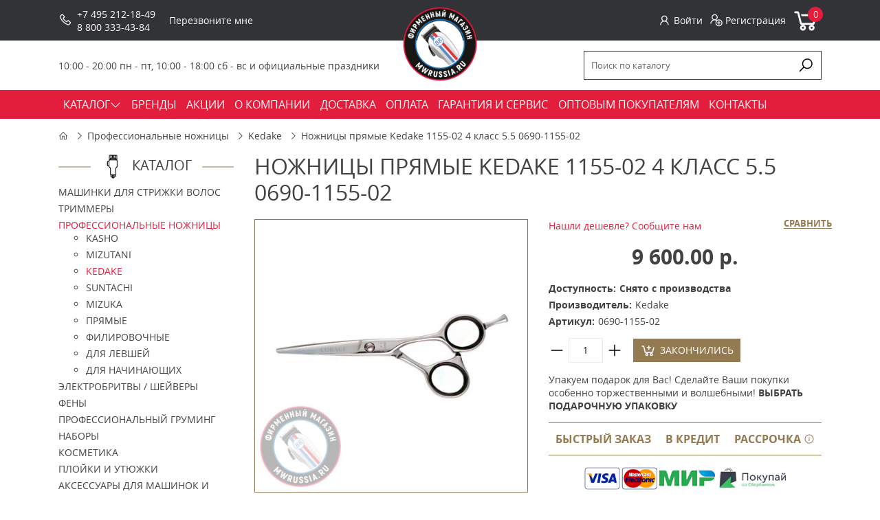

--- FILE ---
content_type: text/html; charset=utf-8
request_url: https://mwrussia.ru/nozhnicy/kedake/nozhnicy-pryamye-kedake-55-0690-1155-02
body_size: 12301
content:
<!DOCTYPE html>
<!--[if IE]><![endif]-->
<!--[if IE 8 ]><html dir="ltr" lang="ru" class="ie8"><![endif]-->
<!--[if IE 9 ]><html dir="ltr" lang="ru" class="ie9"><![endif]-->
<!--[if (gt IE 9)|!(IE)]><!-->
<html dir="ltr" class="ltr" lang="ru">
<!--<![endif]-->
	<head>
		<meta charset="UTF-8" />		
		<meta name="viewport" content="width=device-width, initial-scale=1">		
		<title>Ножницы прямые Kedake 1155-02 4 класс 5.5 0690-1155-02</title>
		<base href="https://mwrussia.ru/" />
					<meta name="description" content="Ножницы прямые Kedake 1155-02 4 класс 5.5 0690-1155-02" />
						<meta http-equiv="X-UA-Compatible" content="IE=edge">		
							<link href="https://mwrussia.ru/nozhnicy/kedake/nozhnicy-pryamye-kedake-55-0690-1155-02" rel="canonical" />
					<link href="https://mwrussia.ru/image/catalog/fav.png" rel="icon" />
				<link rel="stylesheet" href="catalog/view/theme/default/css/main.min.css">
		<link rel="stylesheet" href="catalog/view/theme/default/stylesheet/brainyfilter.css">
		<link rel="stylesheet" href="catalog/view/theme/default/stylesheet/jquery-ui.slider.min.css">
		<link rel="stylesheet" href="catalog/view/theme/default/stylesheet/sdek.css">
 
	<script type="text/javascript" src="catalog/view/javascript/jquery/jquery-2.1.1.min.js"></script>
<script type="text/javascript" src="catalog/view/javascript/jquery/jquery.inputmask.bundle.min.js"></script>	
				<script type="text/javascript" src="catalog/view/javascript/jquery/owl-carousel/owl.carousel.min.js"></script>
			<script type="text/javascript" src="//api-maps.yandex.ru/2.1/?lang=ru_RU&ns=cdekymap"></script>
			<script type="text/javascript" src="catalog/view/javascript/sdek.js"></script>
	<script src="catalog/view/theme/default/libs/inputmask-multi/js/jquery.inputmask-multi.min.js"></script>	
	<script src="catalog/view/theme/default/js/scripts.min.js"></script>	
	</head>
<body class="product-product-3233 page-product layout-">
	<div class="body-top">
	  <header class="header">
	    <div class="header-top">
	      <div class="container">

	        <div class="header-logo">
	          	          		          		<a href="https://mwrussia.ru/"><img  height="120" src="https://mwrussia.ru/image/catalog/logo.png" title="Фирменный магазин MWRussia.ru" alt="Фирменный магазин MWRussia.ru" /></a>
	          		          	        </div>

	        <div class="header-phones">
	          <div class="icon"><i class="la la-phone"></i></div>
	          <div class="content">
	            <div class="icon"><i class="fa fa-phone fa-2x" aria-hidden="true"></i></div>
																										<div class="content">
														<div><a href="tel:+7 (495) 212-18-49">+7 495 212-18-49</a></div><div><a href="tel:8 800 333-43-84">8 800 333-43-84</a></div></div>	          </div>
	        </div>

	        <div class="header-callback">
	          <a class="ajax-link" onclick="ym(44608663, 'reachGoal', 'openCallbackPopup'); return true;" data-placement="top" href="/index.php?route=information/contact/callback">Перезвоните мне</a>
	        </div>

	        <div class="header-profile-cart">
	          <div class="profile">
	            	            	<a class="ajax-link" href="https://mwrussia.ru/index.php?route=account/login/popuplogin"><i class="la la-user"></i>Войти</a>
	            	<a href="https://mwrussia.ru/simpleregister/"><i class="la la-user-plus"></i> Регистрация</a>
	            	          </div>
	          <div id="cart">
  <a href="https://mwrussia.ru/simplecheckout/">
    <i class="la la-shopping-cart"></i>
    <span id="cart-total">0</span>
  </a>
</div>
	        </div>
	      </div>
	    </div>
	    <div class="header-bottom">
	      <div class="container">
	        <div class="header-regim">
	         	<div class="header-regim"><div class="center">10:00 - 20:00 пн - пт, 10:00 - 18:00 сб - вс&nbsp;и официальные праздники</div></div>	        </div>
	        <div class="header-search">
  <div>
    <input
      type="text"
      name="search"
      value=""
      placeholder="Поиск по каталогу"
    /><button type="button">
      <i class="la la-search"></i>
    </button>
  </div>
</div>
<script>
  $(document).ready(function () {
    $('.header-search input[name=\'search\']').parent().find('button').on('click', function() {
      var url = $('base').attr('href') + 'index.php?route=product/search';

      var value = $(this).parent().find('input[name=\'search\']').val();

      if (value) {
        url += '&search=' + encodeURIComponent(value);
      }

      location = url;
    });

    $('.header-search input[name=\'search\']').on('keydown', function(e) {
      if (e.keyCode == 13) {
        $(this).parent().find('button').trigger('click');
      }
    });
  });
</script>	        <button class="toggle-menu"><i class="la la-bars"></i></button>
	      </div>
	    </div>
	  </header>
	  <nav class="main-menu">
	  	<div class="container">	<ul><li ><a class="dropdown-toggle parent" href="/mashinki-dlya-strizhki-volos/"><span class="menu-title">КАТАЛОГ</span><b class="caret"><i class="la la-angle-down"></i></b></a><ul><li class="parent dropdown-submenu " ><a class="parent dropdown-toggle" data-toggle="dropdown" href="https://mwrussia.ru/mashinki-dlya-strizhki-volos/"><span class="menu-title">Машинки для стрижки волос</span><b class="caret"><i class="la la-angle-down"></i></b></a><ul><li class=" " ><a href="https://mwrussia.ru/mashinki-dlya-strizhki-volos/wahl/"><span class="menu-title">Wahl</span></a></li><li class=" " ><a href="https://mwrussia.ru/mashinki-dlya-strizhki-volos/moser/"><span class="menu-title">Moser</span></a></li><li class=" " ><a href="https://mwrussia.ru/index.php?route=product/category&amp;path=90_307"><span class="menu-title">MRD</span></a></li><li class=" " ><a href="https://mwrussia.ru/mashinki-dlya-strizhki-volos/mashinki-jrl/"><span class="menu-title">JRL</span></a></li><li class=" " ><a href="https://mwrussia.ru/mashinki-dlya-strizhki-volos/mashinki-gammaplus/"><span class="menu-title">Gamma+</span></a></li><li class=" " ><a href="https://mwrussia.ru/mashinki-dlya-strizhki-volos/akkumulyatornye/"><span class="menu-title">Аккумуляторные</span></a></li><li class=" " ><a href="https://mwrussia.ru/mashinki-dlya-strizhki-volos/akkumulyatorno-setevye/"><span class="menu-title">Аккумуляторно-сетевые</span></a></li><li class=" " ><a href="https://mwrussia.ru/mashinki-dlya-strizhki-volos/setevye/"><span class="menu-title">Сетевые</span></a></li><li class=" " ><a href="https://mwrussia.ru/mashinki-dlya-strizhki-volos/dlya-barbera/"><span class="menu-title">Для барбера</span></a></li></ul></li><li class="parent dropdown-submenu " ><a class="parent dropdown-toggle" data-toggle="dropdown" href="https://mwrussia.ru/trimmery/"><span class="menu-title">Триммеры</span><b class="caret"><i class="la la-angle-down"></i></b></a><ul><li class=" " ><a href="https://mwrussia.ru/trimmery/wahl/"><span class="menu-title">Wahl</span></a></li><li class=" " ><a href="https://mwrussia.ru/trimmery/moser/"><span class="menu-title">Moser</span></a></li><li class=" " ><a href="https://mwrussia.ru/index.php?route=product/category&amp;path=98_308"><span class="menu-title">MRD</span></a></li><li class=" " ><a href="https://mwrussia.ru/trimmery/trimmery-jrl/"><span class="menu-title">JRL</span></a></li><li class=" " ><a href="https://mwrussia.ru/trimmery/trimmery-gammaplus/"><span class="menu-title">Gamma+</span></a></li><li class=" " ><a href="https://mwrussia.ru/trimmery/besprovodnye/"><span class="menu-title">Аккумуляторные</span></a></li><li class=" " ><a href="https://mwrussia.ru/trimmery/akkumulyatorno-setevye/"><span class="menu-title">Аккумуляторно-сетевые</span></a></li><li class=" " ><a href="https://mwrussia.ru/trimmery/provodnye/"><span class="menu-title">Сетевые</span></a></li><li class=" " ><a href="https://mwrussia.ru/trimmery/dlya-doma/"><span class="menu-title">Для дома</span></a></li><li class=" " ><a href="https://mwrussia.ru/trimmery/dlya-nosa-i-ushey/"><span class="menu-title">Для носа и ушей</span></a></li></ul></li><li class="parent dropdown-submenu " ><a class="parent dropdown-toggle" data-toggle="dropdown" href="https://mwrussia.ru/nozhnicy/"><span class="menu-title">Профессиональные ножницы</span><b class="caret"><i class="la la-angle-down"></i></b></a><ul><li class=" " ><a href="https://mwrussia.ru/nozhnicy/pryamye/"><span class="menu-title">Прямые</span></a></li><li class=" " ><a href="https://mwrussia.ru/nozhnicy/filirovochnye/"><span class="menu-title">Филировочные</span></a></li><li class=" " ><a href="https://mwrussia.ru/nozhnicy/dlya-levshey/"><span class="menu-title">Для левшей</span></a></li><li class=" " ><a href="https://mwrussia.ru/nozhnicy/dlya-obeih-ruk/"><span class="menu-title">Для обеих рук</span></a></li><li class=" " ><a href="https://mwrussia.ru/nozhnicy/nozhnicy-dlya-nachinayushchih/"><span class="menu-title">Для начинающих</span></a></li><li class=" " ><a href="https://mwrussia.ru/nozhnicy/ryoto/"><span class="menu-title">RYOTO</span></a></li><li class=" " ><a href="https://mwrussia.ru/nozhnicy/katachi/"><span class="menu-title">Katachi</span></a></li><li class=" " ><a href="https://mwrussia.ru/nozhnicy/joewell-japan/"><span class="menu-title">Joewell</span></a></li><li class=" " ><a href="https://mwrussia.ru/nozhnicy/mustang/"><span class="menu-title">Mustang</span></a></li><li class=" " ><a href="https://mwrussia.ru/nozhnicy/kasho-japan/"><span class="menu-title">Kasho</span></a></li><li class=" " ><a href="https://mwrussia.ru/nozhnicy/kedake/"><span class="menu-title">Kedake</span></a></li><li class=" " ><a href="https://mwrussia.ru/nozhnicy/nozhnicy-jaguar/"><span class="menu-title">Jaguar</span></a></li><li class=" " ><a href="https://mwrussia.ru/nozhnicy/suntachi/"><span class="menu-title">Suntachi</span></a></li><li class=" " ><a href="https://mwrussia.ru/nozhnicy/mizutani/"><span class="menu-title">Mizutani</span></a></li><li class=" " ><a href="https://mwrussia.ru/nozhnicy/nozhnicy-takara/"><span class="menu-title">Takara</span></a></li><li class=" " ><a href="https://mwrussia.ru/nozhnicy/kiepe/"><span class="menu-title">Kiepe</span></a></li><li class=" " ><a href="https://mwrussia.ru/nozhnicy/neko/"><span class="menu-title">Neko</span></a></li><li class=" " ><a href="https://mwrussia.ru/nozhnicy/mizuka/"><span class="menu-title">Mizuka</span></a></li><li class=" " ><a href="https://mwrussia.ru/nozhnicy/inari/"><span class="menu-title">Inari</span></a></li><li class=" " ><a href="https://mwrussia.ru/nozhnicy/tayo/"><span class="menu-title">Tayo</span></a></li><li class=" " ><a href="https://mwrussia.ru/nozhnicy/hairole/"><span class="menu-title">Hairole</span></a></li><li class=" " ><a href="https://mwrussia.ru/nozhnicy/hikari/"><span class="menu-title">Hikari</span></a></li><li class=" " ><a href="https://mwrussia.ru/nozhnicy/olivia_garden/"><span class="menu-title">Olivia Garden</span></a></li><li class=" " ><a href="https://mwrussia.ru/nozhnicy/i-love-my-hair/"><span class="menu-title">I Love My Hair</span></a></li><li class=" " ><a href="https://mwrussia.ru/nozhnicy/junior/"><span class="menu-title">Junior</span></a></li><li class=" " ><a href="https://mwrussia.ru/nozhnicy/ds/"><span class="menu-title">DS</span></a></li></ul></li><li class="parent dropdown-submenu " ><a class="parent dropdown-toggle" data-toggle="dropdown" href="https://mwrussia.ru/britvy-sheyvery/"><span class="menu-title">Электробритвы / Шейверы</span><b class="caret"><i class="la la-angle-down"></i></b></a><ul><li class=" " ><a href="https://mwrussia.ru/britvy-sheyvery/wahl/"><span class="menu-title">Wahl</span></a></li><li class=" " ><a href="https://mwrussia.ru/britvy-sheyvery/moser/"><span class="menu-title">Moser</span></a></li><li class=" " ><a href="https://mwrussia.ru/index.php?route=product/category&amp;path=92_310"><span class="menu-title">MRD</span></a></li><li class=" " ><a href="https://mwrussia.ru/britvy-sheyvery/jrl/"><span class="menu-title">JRL</span></a></li><li class=" " ><a href="https://mwrussia.ru/britvy-sheyvery/sheivery-gammaplus/"><span class="menu-title">Gamma+</span></a></li><li class=" " ><a href="https://mwrussia.ru/britvy-sheyvery/dlya-okantovki/"><span class="menu-title">Для окантовки</span></a></li><li class=" " ><a href="https://mwrussia.ru/britvy-sheyvery/dlya-borody/"><span class="menu-title">Для бороды</span></a></li><li class=" " ><a href="https://mwrussia.ru/britvy-sheyvery/dlya-britya/"><span class="menu-title">Для бритья</span></a></li><li class=" " ><a href="https://mwrussia.ru/britvy-sheyvery/dorozhnye/"><span class="menu-title">Дорожные</span></a></li></ul></li><li class="parent dropdown-submenu " ><a class="parent dropdown-toggle" data-toggle="dropdown" href="https://mwrussia.ru/feny-1/"><span class="menu-title">Фены</span><b class="caret"><i class="la la-angle-down"></i></b></a><ul><li class=" " ><a href="https://mwrussia.ru/feny-1/feny-dewal/"><span class="menu-title">Dewal</span></a></li><li class=" " ><a href="https://mwrussia.ru/feny-1/feny-jrl/"><span class="menu-title">JRL</span></a></li><li class=" " ><a href="https://mwrussia.ru/feny-1/babyliss-pro-3/"><span class="menu-title">BaByliss Pro</span></a></li><li class=" " ><a href="https://mwrussia.ru/feny-1/parlux/"><span class="menu-title">Parlux</span></a></li><li class=" " ><a href="https://mwrussia.ru/feny-1/feny-gama/"><span class="menu-title">Ga.Ma</span></a></li><li class=" " ><a href="https://mwrussia.ru/feny-1/wahl/"><span class="menu-title">Wahl</span></a></li><li class=" " ><a href="https://mwrussia.ru/feny-1/keune/"><span class="menu-title">Keune</span></a></li><li class=" " ><a href="https://mwrussia.ru/feny-1/moser/"><span class="menu-title">Moser</span></a></li><li class=" " ><a href="https://mwrussia.ru/feny-1/fen-shchetka/"><span class="menu-title">Фен-щетка</span></a></li><li class=" " ><a href="https://mwrussia.ru/feny-1/professionalnye/"><span class="menu-title">Профессиональные</span></a></li><li class=" " ><a href="https://mwrussia.ru/parikmaherskie-prinadlezhnosti/diffuzory-k-fenam/"><span class="menu-title">Диффузоры к фенам</span></a></li></ul></li><li class="parent dropdown-submenu " ><a class="parent dropdown-toggle" data-toggle="dropdown" href="https://mwrussia.ru/professionalnyy-gruming/"><span class="menu-title">Профессиональный груминг</span><b class="caret"><i class="la la-angle-down"></i></b></a><ul><li class=" " ><a href="https://mwrussia.ru/professionalnyy-gruming/mashinki-i-trimmery-dlya-strizhki-zhivotnyh/"><span class="menu-title">Машинки и триммеры для стрижки животных</span></a></li><li class=" " ><a href="https://mwrussia.ru/professionalnyy-gruming/mashinki-dlya-strizhki-loshadey/"><span class="menu-title">Машинки для стрижки лошадей</span></a></li><li class=" " ><a href="https://mwrussia.ru/professionalnyy-gruming/nozhevye-bloki/"><span class="menu-title">Ножевые  блоки</span></a></li><li class=" " ><a href="https://mwrussia.ru/professionalnyy-gruming/nozhnicy/"><span class="menu-title">Ножницы для груминга</span></a></li><li class=" " ><a href="https://mwrussia.ru/professionalnyy-gruming/shampuni-dlya-zhivotnyh/"><span class="menu-title">Косметика для животных</span></a></li><li class=" " ><a href="https://mwrussia.ru/professionalnyy-gruming/aksessuary-dlya-gruminga/"><span class="menu-title">Аксессуары для груминга</span></a></li><li class=" " ><a href="https://mwrussia.ru/professionalnyy-gruming/aksessuary-dlya-uhoda-za-loshadmi/"><span class="menu-title">Аксессуары для ухода за лошадьми</span></a></li></ul></li><li class="parent dropdown-submenu " ><a class="parent dropdown-toggle" data-toggle="dropdown" href="https://mwrussia.ru/nabory/"><span class="menu-title">Наборы</span><b class="caret"><i class="la la-angle-down"></i></b></a><ul><li class=" " ><a href="https://mwrussia.ru/nabory/nabory-wahl/"><span class="menu-title">Wahl</span></a></li><li class=" " ><a href="https://mwrussia.ru/nabory/nabory-moser/"><span class="menu-title">Moser</span></a></li><li class=" " ><a href="https://mwrussia.ru/index.php?route=product/category&amp;path=251_309"><span class="menu-title">MRD</span></a></li><li class=" " ><a href="https://mwrussia.ru/nabory/nabory-jrl/"><span class="menu-title">JRL</span></a></li><li class=" " ><a href="https://mwrussia.ru/nabory/nabory-gammaplus/"><span class="menu-title">Gamma+</span></a></li><li class=" " ><a href="https://mwrussia.ru/nabory/babyliss-pro-5/"><span class="menu-title">BaByliss Pro</span></a></li></ul></li><li class="parent dropdown-submenu " ><a class="parent dropdown-toggle" data-toggle="dropdown" href="https://mwrussia.ru/kosmetika/"><span class="menu-title">Косметика</span><b class="caret"><i class="la la-angle-down"></i></b></a><ul><li class=" " ><a href="https://mwrussia.ru/kosmetika/gigiena-i-uhod-za-kozhey/"><span class="menu-title">Гигиена и уход за кожей</span></a></li><li class=" " ><a href="https://mwrussia.ru/kosmetika/parfyum/"><span class="menu-title">Парфюм</span></a></li><li class=" " ><a href="https://mwrussia.ru/kosmetika/podarochnye-nabory-1/"><span class="menu-title">Подарочные наборы</span></a></li><li class=" " ><a href="https://mwrussia.ru/kosmetika/sredstva-dlya-britya/"><span class="menu-title">Средства для бритья</span></a></li><li class=" " ><a href="https://mwrussia.ru/kosmetika/sredstva-dlya-ukladki/"><span class="menu-title">Средства для укладки</span></a></li><li class=" " ><a href="https://mwrussia.ru/kosmetika/maslo-dlya-borody/"><span class="menu-title">Уход за бородой</span></a></li><li class=" " ><a href="https://mwrussia.ru/kosmetika/uhod-za-volosami/"><span class="menu-title">Уход за волосами</span></a></li></ul></li><li class="parent dropdown-submenu " ><a class="parent dropdown-toggle" data-toggle="dropdown" href="https://mwrussia.ru/shchipcy/"><span class="menu-title">Плойки и утюжки</span><b class="caret"><i class="la la-angle-down"></i></b></a><ul><li class=" " ><a href="https://mwrussia.ru/shchipcy/ployki-i-utyuzhki-moser/"><span class="menu-title">Плойки и утюжки Moser</span></a></li><li class=" " ><a href="https://mwrussia.ru/shchipcy/ployki-i-utyuzhki-wahl/"><span class="menu-title">Плойки и утюжки Wahl</span></a></li><li class=" " ><a href="https://mwrussia.ru/shchipcy/babyliss-pro-4/"><span class="menu-title">Плойки и утюжки BaByliss Pro</span></a></li><li class=" " ><a href="https://mwrussia.ru/shchipcy/ployki-i-utyuzhki-keune/"><span class="menu-title">Плойки и утюжки Keune</span></a></li><li class=" " ><a href="https://mwrussia.ru/shchipcy/konusnye-ployki-dlya-volos/"><span class="menu-title">Конусные плойки для волос</span></a></li><li class=" " ><a href="https://mwrussia.ru/shchipcy/shchipcy-gofre/"><span class="menu-title">Щипцы-гофре</span></a></li></ul></li><li class="parent dropdown-submenu " ><a class="parent dropdown-toggle" data-toggle="dropdown" href="https://mwrussia.ru/aksessuary-dlya-mashinok-i-trimmerov/"><span class="menu-title">Аксессуары для машинок и триммеров</span><b class="caret"><i class="la la-angle-down"></i></b></a><ul><li class=" " ><a href="https://mwrussia.ru/aksessuary-dlya-mashinok-i-trimmerov/nozhevye-bloki-1/"><span class="menu-title">Ножевые блоки</span></a></li><li class=" " ><a href="https://mwrussia.ru/aksessuary-dlya-mashinok-i-trimmerov/nasadki-1/"><span class="menu-title">Насадки</span></a></li><li class=" " ><a href="https://mwrussia.ru/aksessuary-dlya-mashinok-i-trimmerov/himiya/"><span class="menu-title">Химия</span></a></li><li class=" " ><a href="https://mwrussia.ru/aksessuary-dlya-mashinok-i-trimmerov/adaptery-i-akkumulyatory/"><span class="menu-title">Адаптеры и аккумуляторы</span></a></li><li class=" " ><a href="https://mwrussia.ru/aksessuary-dlya-mashinok-i-trimmerov/raznoe/"><span class="menu-title">Разное</span></a></li></ul></li><li class="parent dropdown-submenu " ><a class="parent dropdown-toggle" data-toggle="dropdown" href="https://mwrussia.ru/parikmaherskie-prinadlezhnosti/"><span class="menu-title">Парикмахерские принадлежности</span><b class="caret"><i class="la la-angle-down"></i></b></a><ul><li class=" " ><a href="https://mwrussia.ru/parikmaherskie-prinadlezhnosti/penyuary-i-vorotniki/"><span class="menu-title">Пеньюары, одежда, воротники</span></a></li><li class=" " ><a href="https://mwrussia.ru/parikmaherskie-prinadlezhnosti/rascheski/"><span class="menu-title">Расчески, щетки и брашинги</span></a></li><li class=" " ><a href="https://mwrussia.ru/parikmaherskie-prinadlezhnosti/posuda-i-polotenca/"><span class="menu-title">Посуда, полотенца, зеркала</span></a></li><li class=" " ><a href="https://mwrussia.ru/parikmaherskie-prinadlezhnosti/sumki-nesessery-chehly/"><span class="menu-title">Сумки, несессеры, чехлы</span></a></li><li class=" " ><a href="https://mwrussia.ru/parikmaherskie-prinadlezhnosti/britvy-i-pomazki/"><span class="menu-title">Бритвы и помазки</span></a></li><li class=" " ><a href="https://mwrussia.ru/parikmaherskie-prinadlezhnosti/zazhimy-i-nevidimki/"><span class="menu-title">Зажимы и невидимки</span></a></li><li class=" " ><a href="https://mwrussia.ru/parikmaherskie-prinadlezhnosti/kisti-dlya-okrashivaniya/"><span class="menu-title">Кисти для окрашивания</span></a></li><li class=" " ><a href="https://mwrussia.ru/parikmaherskie-prinadlezhnosti/raspyliteli-i-shchetki-smetki/"><span class="menu-title">Распылители и щетки-сметки</span></a></li><li class=" " ><a href="https://mwrussia.ru/parikmaherskie-prinadlezhnosti/planshety-dlya-okrashivaniya/"><span class="menu-title">Планшеты для окрашивания</span></a></li><li class=" " ><a href="https://mwrussia.ru/parikmaherskie-prinadlezhnosti/podstavki-boksy/"><span class="menu-title">Подставки, боксы, коврики</span></a></li><li class=" " ><a href="https://mwrussia.ru/parikmaherskie-prinadlezhnosti/podarochnye-nabory/"><span class="menu-title">Подарочные наборы</span></a></li><li class=" " ><a href="https://mwrussia.ru/sprei-dlya-dezinfekcii/"><span class="menu-title">Спреи для дезинфекции и маски</span></a></li></ul></li><li class=" " ><a href="https://mwrussia.ru/podarochnye-sertifikaty/"><span class="menu-title">Подарочные сертификаты</span></a></li></ul></li><li class="" ><a href="/brands"><span class="menu-title">БРЕНДЫ</span></a></li><li class="" ><a href="/akcii"><span class="menu-title">АКЦИИ</span></a></li><li class="" ><a href="/about_us"><span class="menu-title">О КОМПАНИИ</span></a></li><li class="" ><a href="/delivery"><span class="menu-title">ДОСТАВКА</span></a></li><li class="" ><a href="/payment-info"><span class="menu-title">ОПЛАТА</span></a></li><li class="" ><a href="/garanty-service"><span class="menu-title">ГАРАНТИЯ И СЕРВИС</span></a></li><li class="" ><a href="/opt"><span class="menu-title">ОПТОВЫМ ПОКУПАТЕЛЯМ</span></a></li><li class="" ><a href="contacts/"><span class="menu-title">КОНТАКТЫ</span></a></li><li class="" ><a href=""><span class="menu-title"></span></a></li><li class="" ><a href=""><span class="menu-title"></span></a></li><li class="" ><a href=""><span class="menu-title"></span></a></li><li class="" ><a href=""><span class="menu-title"></span></a></li><li class="" ><a href=""><span class="menu-title"></span></a></li></ul></div>
	  </nav>
<style>
.elalert-info {
    color: #31708f;
    background-color: #d9edf7;
    border-color: #bce8f1;
}
.elalert b {
	font-size: 12pt;
}.elalert a {
	text-decoration: none;
	color: #31708f;
	
}
.elalert {
	line-height: 1.5;
	max-width: 1100px;
    margin-left: auto;
    margin-right: auto;
    padding-top: 15px;
    padding-bottom: 15px;
    padding-left: 15px;
    padding-right: 15px;
    margin-bottom: 20px;
    margin-top: 20px;
    border: 1px solid transparent;
    border-radius: 4px;
}
</style>
<script type="text/javascript"><!--
$(document).ready(function() {
$('.btn_noorder, .indisable').attr('disabled', "true");
$('.btn_noorder, .indisable').attr('onclick', "javascript:void(0)");
})
//--></script>

<script type="application/ld+json">
{
  "@context": "https://schema.org",
  "@type": "Product",
  "name": "Ножницы прямые Kedake 1155-02 4 класс 5.5 0690-1155-02",
  "image": "https://mwrussia.ru/image/cache/catalog/000kedake/0690-1155-02-450x450.jpg",
  "description": "Прямые ножницы Kedake 1155-02 4 класс 5.5 0690-1155-02 - эта модель отличается высокой степенью эргономики ручек, что позволяет с наименьшими усилиями выполнять стрижку. Расширенные полотна предназначены для более уверенного и точного среза.Профессиональные парикмахерские ножницы&nbsp;Kedake 1155-02 4 класс 5.5 0690-1155-02&nbsp;преимущества и особенности:Класс: 4Размер: 5.5Назначение: прямой срез; слайсинг; выщип.Страна бренда: Япония.Страна производства: Тайвань.Материал: Кобальтовый сплав CBA.Форма полотен: Стандартная прямая.Форма ножниц: эргономикаФорма режущей кромки: Convex.Винт: DS, плоский, индивидуальной регулировки.Размер и форма колец: Средний.Упор: Съемный.",
  "brand": {
    "@type": "Brand",
    "name": "Kedake"
  },
  "aggregateRating": {
    "@type": "AggregateRating",
    "ratingValue": "5",
    "reviewCount": "36"
  },
    "offers": {
    "@type": "Offer",
    "url": "https://mwrussia.ru/nozhnicy/kedake/nozhnicy-pryamye-kedake-55-0690-1155-02",
    "priceCurrency": "RUB",
	    "price": "9600",
    "priceValidUntil": "2027-01-28",
        "availability": "https://schema.org/OutOfStock",
    "itemCondition": "https://schema.org/NewCondition"
  }
  }
</script>

<div class="container">

	<ul class="breadcrumb">
				<li><a href="https://mwrussia.ru/"><i class="la la-home"></i></a></li>
				<li><a href="https://mwrussia.ru/nozhnicy/">Профессиональные ножницы</a></li>
				<li><a href="https://mwrussia.ru/nozhnicy/kedake/">Kedake</a></li>
				<li><a href="https://mwrussia.ru/nozhnicy/kedake/nozhnicy-pryamye-kedake-55-0690-1155-02">Ножницы прямые Kedake 1155-02 4 класс 5.5 0690-1155-02</a></li>
			</ul>

	<div class="row">

		<aside id="column-left" class="col-3">
    
<div class="products-module">
  <h3><span>Каталог</span></h3>
  <ul class="sidebar-menu">
        <li>
            <a href="https://mwrussia.ru/mashinki-dlya-strizhki-volos/">Машинки для стрижки волос</a>
                </li>
        <li>
            <a href="https://mwrussia.ru/trimmery/">Триммеры</a>
                </li>
        <li>
            <a href="https://mwrussia.ru/nozhnicy/" class="active">Профессиональные ножницы</a>
                  <ul>
                <li>
                    <a href="https://mwrussia.ru/nozhnicy/kasho-japan/">Kasho</a>
                  </li>
                <li>
                    <a href="https://mwrussia.ru/nozhnicy/mizutani/">Mizutani</a>
                  </li>
                <li>
                    <a href="https://mwrussia.ru/nozhnicy/kedake/" class="active">Kedake</a>
                  </li>
                <li>
                    <a href="https://mwrussia.ru/nozhnicy/suntachi/">Suntachi</a>
                  </li>
                <li>
                    <a href="https://mwrussia.ru/nozhnicy/mizuka/">Mizuka</a>
                  </li>
                <li>
                    <a href="https://mwrussia.ru/nozhnicy/pryamye/">Прямые</a>
                  </li>
                <li>
                    <a href="https://mwrussia.ru/nozhnicy/filirovochnye/">Филировочные</a>
                  </li>
                <li>
                    <a href="https://mwrussia.ru/nozhnicy/dlya-levshey/">Для левшей</a>
                  </li>
                <li>
                    <a href="https://mwrussia.ru/nozhnicy/nozhnicy-dlya-nachinayushchih/">Для начинающих</a>
                  </li>
              </ul>
          </li>
        <li>
            <a href="https://mwrussia.ru/britvy-sheyvery/">Электробритвы / Шейверы</a>
                </li>
        <li>
            <a href="https://mwrussia.ru/feny-1/">Фены</a>
                </li>
        <li>
            <a href="https://mwrussia.ru/professionalnyy-gruming/">Профессиональный груминг</a>
                </li>
        <li>
            <a href="https://mwrussia.ru/nabory/">Наборы</a>
                </li>
        <li>
            <a href="https://mwrussia.ru/kosmetika/">Косметика</a>
                </li>
        <li>
            <a href="https://mwrussia.ru/shchipcy/">Плойки и утюжки</a>
                </li>
        <li>
            <a href="https://mwrussia.ru/aksessuary-dlya-mashinok-i-trimmerov/">Аксессуары для машинок и триммеров</a>
                </li>
        <li>
            <a href="https://mwrussia.ru/parikmaherskie-prinadlezhnosti/">Парикмахерские принадлежности</a>
                </li>
        <li>
            <a href="https://mwrussia.ru/sprei-dlya-dezinfekcii/">Спреи для дезинфекции и маски</a>
                </li>
        <li>
            <a href="https://mwrussia.ru/podarochnye-sertifikaty/">Подарочные сертификаты</a>
                </li>
    	
<li><a href="https://mwrussia.ru/index.php?route=product/special">СКИДКИ %%</a></li>
  </ul>
</div>


    <div class="banners">
  <div id="banner0" class="owl-carousel">
        <div class="item">
            <a href="/programma-loyalnosti"><img src="https://mwrussia.ru/image/cache/catalog/pr_lo_left_tovar-v1-1-262x262.jpg" alt="Программа лояльности" class="img-responsive" /></a>
          </div>
      </div>
</div>

<script type="text/javascript"><!--
$('#banner0').owlCarousel({
	items: 1,
	autoPlay: 3000,
	singleItem: true,
	navigation: false,
	pagination: false,
	transitionStyle: 'fade'
});
--></script>
    <div class="banners">
  <div id="banner1" class="owl-carousel">
        <div class="item">
            <a href="/uhod-za-nozhevymi-blokami"><img src="https://mwrussia.ru/image/cache/catalog/vouzn4-262x201.jpg" alt="Уход за ножевыми блоками" class="img-responsive" /></a>
          </div>
      </div>
</div>

<script type="text/javascript"><!--
$('#banner1').owlCarousel({
	items: 1,
	autoPlay: 3000,
	singleItem: true,
	navigation: false,
	pagination: false,
	transitionStyle: 'fade'
});
--></script>
    <div class="products-module">
	<h3 >
		<span>
			Рекомендуем		</span>
		
	</h3>


	 <div class="products-module-list ">
					<div class="product-card">
	    
  <div class="image">
  	<a href="https://mwrussia.ru/feny-1/professionalnyy-fen-wahl-turbo-booster-3400-ergolight-chernyy-4314-0475" title="Профессиональный фен Wahl Turbo Booster 3400 Ergolight черный 4314-0475">
  		<img src="https://mwrussia.ru/image/cache/catalog/4314-0475-200x200.jpg" alt="Профессиональный фен Wahl Turbo Booster 3400 Ergolight черный 4314-0475" title="Профессиональный фен Wahl Turbo Booster 3400 Ergolight черный 4314-0475"/>
  	</a>
  </div>
  <div class="name-description">
    <div class="name">
      <a href="https://mwrussia.ru/feny-1/professionalnyy-fen-wahl-turbo-booster-3400-ergolight-chernyy-4314-0475">Профессиональный фен Wahl Turbo Booster 3400 Ergolight черный 4314-0475</a>
    </div>
    	      <div class="stock instockst">
          В наличии      </div>  </div>
  
  <div class="price-buttons">
    <div class="price">
                        <span class="price-new">9 900.00 р.</span>
                  </div>
    <div class="buttons">
      							
				<a class="" href="javascript:void()" onclick="cart.add('4785');">В корзину</a>
			      <a class="button-buyonclick ajax-link" onclick="ym(44608663, 'reachGoal', 'openFastorderPopup'); return true;" data-toggle="tooltip" data-placement="top" href="index.php?route=product/product/fastorder&product_id=4785" title="Быстрый заказ" ><span>Быстрый заказ</span></a>
      </div>
  </div>
  
</div>					<div class="product-card">
	        	<div class="label label-special">
			скидка -5% 
    	</div>
    
  <div class="image">
  	<a href="https://mwrussia.ru/mashinki-dlya-strizhki-volos/professionalnaya-mashinka-dlya-strizhki-volos-jrl-freshfade-2020c" title="Профессиональная машинка для стрижки волос JRL FreshFade 2020C">
  		<img src="https://mwrussia.ru/image/cache/catalog/jrl/2020c_1-200x200.jpg" alt="Профессиональная машинка для стрижки волос JRL FreshFade 2020C" title="Профессиональная машинка для стрижки волос JRL FreshFade 2020C"/>
  	</a>
  </div>
  <div class="name-description">
    <div class="name">
      <a href="https://mwrussia.ru/mashinki-dlya-strizhki-volos/professionalnaya-mashinka-dlya-strizhki-volos-jrl-freshfade-2020c">Профессиональная машинка для стрижки волос JRL FreshFade 2020C</a>
    </div>
    	      <div class="stock instockst">
          В наличии      </div>  </div>
  
  <div class="price-buttons">
    <div class="price">
                        <span class="price-new">17 500.00 р.</span><span class="price-old">18 500.00 р.</span>
                  </div>
    <div class="buttons">
      							
				<a class="" href="javascript:void()" onclick="cart.add('5404');">В корзину</a>
			      <a class="button-buyonclick ajax-link" onclick="ym(44608663, 'reachGoal', 'openFastorderPopup'); return true;" data-toggle="tooltip" data-placement="top" href="index.php?route=product/product/fastorder&product_id=5404" title="Быстрый заказ" ><span>Быстрый заказ</span></a>
      </div>
  </div>
  
</div>			</div>
</div>




  </aside>

						
		<div id="content" class="col-12 col-lg-9 product-page">

						<h1>Ножницы прямые Kedake 1155-02 4 класс 5.5 0690-1155-02</h1>


			<div class="row product-detail">
				


									<div class="d-none d-md-block col-12 col-md-6">

													<div class="main-image">
								
								
								 
								<img
								  src="https://mwrussia.ru/image/cache/catalog/000kedake/0690-1155-02-450x450.jpg"
								  id="main_image"
								  alt="Ножницы прямые Kedake 1155-02 4 класс 5.5 0690-1155-02"
								/>
							</div>
						
													<div class="additional-image owl-carousel">
								<a href="https://mwrussia.ru/image/cache/catalog/000kedake/0690-1155-02-450x450.jpg" class="active" title="Ножницы прямые Kedake 1155-02 4 класс 5.5 0690-1155-02">
									<img src="https://mwrussia.ru/image/cache/catalog/000kedake/0690-1155-02-450x450.jpg" title="Ножницы прямые Kedake 1155-02 4 класс 5.5 0690-1155-02" alt="Ножницы прямые Kedake 1155-02 4 класс 5.5 0690-1155-02" />
								</a>
																	<a href="https://mwrussia.ru/image/cache/catalog/000/upakovka-450x450.jpg" title="Ножницы прямые Kedake 1155-02 4 класс 5.5 0690-1155-02">
										<img src="https://mwrussia.ru/image/cache/catalog/000/upakovka-450x450.jpg" title="Ножницы прямые Kedake 1155-02 4 класс 5.5 0690-1155-02" alt="Ножницы прямые Kedake 1155-02 4 класс 5.5 0690-1155-02" />
									</a>
															</div>
						

					</div>	
				
				<div class="col-12 col-md-6 product-detail-right">

											<div class="d-md-none">
							
							
														<div class="product-info-mobile-images owl-carousel">
																	<a href="https://mwrussia.ru/image/cache/catalog/000kedake/0690-1155-02-450x450.jpg" class="active" title="Ножницы прямые Kedake 1155-02 4 класс 5.5 0690-1155-02">
										<img src="https://mwrussia.ru/image/cache/catalog/000kedake/0690-1155-02-450x450.jpg" title="Ножницы прямые Kedake 1155-02 4 класс 5.5 0690-1155-02" alt="Ножницы прямые Kedake 1155-02 4 класс 5.5 0690-1155-02" />
									</a>
																
																	<a href="https://mwrussia.ru/image/cache/catalog/000/upakovka-450x450.jpg" title="Ножницы прямые Kedake 1155-02 4 класс 5.5 0690-1155-02">
										<img src="https://mwrussia.ru/image/cache/catalog/000/upakovka-450x450.jpg" title="Ножницы прямые Kedake 1155-02 4 класс 5.5 0690-1155-02" alt="Ножницы прямые Kedake 1155-02 4 класс 5.5 0690-1155-02" />
									</a>
															</div>
						</div>
					
					<button class="btn btn-compare" onclick="compare.add('3233;');"><i class="fa fa-balance-scale"></i> Сравнить</button>
					
					<div class="find-cheaper">
						<a class="ajax-link" data-placement="top" onclick="ym(44608663, 'reachGoal', 'openCheapestPopup'); return true;" href="index.php?route=product/product/cheaper&product_id=3233" title="Нашли дешевле? Сообщите нам">Нашли дешевле? Сообщите нам</a>
					</div>

											<div class="price">
															<span class=" price-new">9 600.00 р.</span>
													</div>
											
					
					<div class="availability product-meta">
						<span>Доступность:</span><span class="nostock">Снято с производства</span>
					</div>

					<div class="brand product-meta">
						<span>Производитель:</span><a href="https://mwrussia.ru/kedake">Kedake</a>
					</div>

					<div class="articul product-meta">
						<span>Артикул:</span>0690-1155-02					</div>

					<div class="product-action-one">
						<button class="btn minus manage-qty"><i class="la la-minus"></i></button>
						<input type="text" name="quantity" value="1" id="input-quantity" />
						<button class="btn plus manage-qty"><i class="la la-plus"></i></button>
						<button onclick="cart.add('3233', $('#input-quantity').val())" class="btn btn-add-to-cart  btn_noorder"><i class="la la-cart-plus"></i> Закончились</button>
					</div>

		<div class="gift_info">  
<a href="/podarochnaya-upakovka/">Упакуем подарок для Вас! Сделайте Ваши покупки особенно торжественными и волшебными! <b>ВЫБРАТЬ ПОДАРОЧНУЮ УПАКОВКУ</b></a>
		</div>	


					<div class="product-action-two">
						<a class="btn ajax-link" data-placement="top" onclick="ym(44608663, 'reachGoal', 'openFastorderPopup'); return true;" href="index.php?route=product/product/fastorder&product_id=3233" title="Быстрый заказ" >Быстрый заказ</a>
						<button type="button" class="btn" onclick="cart.add('3233', $('#input-quantity').val(), 'kred');">В кредит</button>
						<button class="btn btn-rassrochka" type="button" onclick="cart_add_rassr('3233', $('#input-quantity').val(), 'rassr');">Рассрочка <i class="la la-info-circle"></i><span>Обращаем ваше внимание, что при выборе способа оплаты "Рассрочка" отменяются все скидки и купоны</span></button>
					</div>

					      <div class="info-payments el_payments">
<div style="margin: auto">
        <img src="/catalog/view/theme/default/img/_src/visa-mastercard-icons.png" alt="MoserWahl" />	  
        <a href="https://mwrussia.ru/payment-info#rassrochka" target="_blank"><img src="/catalog/view/theme/default/img/_src/sber2.jpg" alt="Сбербанк" /></a>
      </div> </div> <br/>
 
											<div class="tags">
							<span class="tags-heading">Теги:</span>
							<ul class="list-unstylled">
																	<li>
										<a href="https://mwrussia.ru/index.php?route=product/search&amp;tag=Ножницы">Ножницы</a>
									</li>
																	<li>
										<a href="https://mwrussia.ru/index.php?route=product/search&amp;tag=прямые ножницы">прямые ножницы</a>
									</li>
																	<li>
										<a href="https://mwrussia.ru/index.php?route=product/search&amp;tag=Kedake">Kedake</a>
									</li>
																	<li>
										<a href="https://mwrussia.ru/index.php?route=product/search&amp;tag=5.5">5.5</a>
									</li>
															</ul>
						</div>
									</div>
			</div><!--product-detail-->

			<div class="product-detail-additional-info description">
			  <h3><span>Описание</span></h3>
			  <div class="content"><p>Прямые ножницы Kedake 1155-02 4 класс 5.5 0690-1155-02 - эта модель отличается высокой степенью эргономики ручек, что позволяет с наименьшими усилиями выполнять стрижку. </p><p>Расширенные полотна предназначены для более уверенного и точного среза.</p><p><b>Профессиональные парикмахерские ножницы&nbsp;</b><b>Kedake 1155-02 4 класс 5.5 0690-1155-02</b><b>&nbsp;преимущества и особенности:</b></p><ul><li>Класс: 4</li><li>Размер: 5.5</li><li>Назначение: прямой срез; слайсинг; выщип.<br></li><li>Страна бренда: Япония.<br></li><li>Страна производства: Тайвань.</li><li>Материал: Кобальтовый сплав CBA.</li><li>Форма полотен: Стандартная прямая.</li><li>Форма ножниц: эргономика</li><li>Форма режущей кромки: Convex.</li><li>Винт: DS, плоский, индивидуальной регулировки.</li><li>Размер и форма колец: Средний.<br></li><li>Упор: Съемный.</li></ul></div>
			</div>

			
				<div class="product-detail-additional-info product-attributes">
				    <h3><span>Характеристики</span></h3>
				    <table class="table table-bordered">
				    						        <tbody>
					        								        <tr>
								        <td>Артикул</td>
								        <td>0690-1155-02</td>
							        </tr>
					        								        <tr>
								        <td>Размер ножниц</td>
								        <td>5,5&quot;</td>
							        </tr>
					        								        <tr>
								        <td>Класс ножниц</td>
								        <td>4</td>
							        </tr>
					        								        <tr>
								        <td>Тип ножниц</td>
								        <td>Прямые</td>
							        </tr>
					        								        <tr>
								        <td>Категория</td>
								        <td>Ножницы</td>
							        </tr>
					        								        <tr>
								        <td>Материал ножниц</td>
								        <td>Кобальтовый сплав CBA</td>
							        </tr>
					        								        <tr>
								        <td>Страна производства</td>
								        <td>Тайвань</td>
							        </tr>
					        						        
					        </tbody>
				        				      </table>
				</div>
			
			
			
			
			
				<div class="product-detail-additional-info product-reviews">
					<h3><span>Отзывы (0)</span></h3>
					<div id="review"></div>


					<form class="form-horizontal" id="form-review">

						<h4>Написать отзыв</h4>
						
						
						<div class="form-group required">
							<label for="input-name">Ваше имя</label>
							<input type="text" name="name" value="" id="input-name" class="form-control" />
						</div>


						<div class="form-group">
							<label for="input-telephone">Телефон:</label>
							<input type="tel" name="telephone" value="" id="input-telephone" class="form-control" />
						</div>
						<div class="form-group">
							<label for="input-email">E-mail:</label>
							<input type="text" name="email" value="" id="input-email" class="form-control" />
						</div>
			
						<div class="form-group required">
							<label for="input-review">Ваш отзыв</label>
							<textarea name="text" rows="5" id="input-review" class="form-control"></textarea>
							<div class="help-block"><span class="text-danger">Внимание:</span> HTML не поддерживается! Используйте обычный текст!</div>
						</div>

						<div class="form-group required rating">
							<label>Рейтинг</label>
							Плохо&nbsp;
							<input type="radio" name="rating" value="1" />
							&nbsp;
							<input type="radio" name="rating" value="2" />
							&nbsp;
							<input type="radio" name="rating" value="3" />
							&nbsp;
							<input type="radio" name="rating" value="4" />
							&nbsp;
							<input type="radio" name="rating" value="5" />
							&nbsp;Хорошо						</div>

						<div class="form-group required captcha-field">
		<label for="input-captcha">Введите код</label>
		<input type="text" name="captcha" id="input-captcha" class="form-control" />
		<img src="index.php?route=extension/captcha/basic_captcha/captcha" alt="" />
			</div>

						<div class="buttons">
							<button type="button" id="button-review" class="btn btn-primary btn_noorder">Продолжить</button>
						</div>

											</form>
				</div>
			
			
			
			

		</div>


			</div>
</div>

<script>
var cart_add_rassr = function(product_id, quantity, kredit) {
    $.ajax({
      url: 'index.php?route=checkout/cart/add',
      type: 'post',
      data:
        'product_id=' +
        product_id +
        '&quantity=' +
        (typeof quantity != 'undefined' ? quantity : 1),
      dataType: 'json',
      success: function(json) {
        $('.alert, .text-danger').remove();

        if (json['redirect']) {
          location = json['redirect'];
        }

        if (json['success']) {
          if (kredit) {
            if (kredit == 'rassr') {
              location.href =
                'index.php?route=checkout/simplecheckout&credit=2';
            } else {
              location.href =
                'index.php?route=checkout/simplecheckout&credit=1';
            }
          } else {
            $.magnificPopup.open(
              {
                items: {
                  src: 'index.php?route=checkout/cart/flycart'
                },
                type: 'ajax'
              },
              0
            );
          }
          setTimeout(function() {
            $('#cart > a').html(
              '<i class="fa fa-shopping-bag"></i><span id="cart-total"> ' +
                json['total'] +
                '</span>'
            );
          }, 100);

          if (json['product']) {
            window.dataLayer = window.dataLayer || [];

            dataLayer.push({
              ecommerce: {
                add: {
                  actionField: {
                    goal_id: 31623553
                  },
                  products: [
                    {
                      id: json['product'].id,
                      name: json['product'].name,
                      price: json['product'].price,
                      brand: json['product'].manufacturer,
                      category: json['product'].product_category_way,
                      quantity: json['product'].quantity
                    }
                  ]
                }
              }
            });
          }
        }
      },
      error: function(xhr, ajaxOptions, thrownError) {
        alert(
          thrownError + '\r\n' + xhr.statusText + '\r\n' + xhr.responseText
        );
      }
    });
	}
</script>

<script type="text/javascript">
	window.dataLayer = window.dataLayer || [];
	dataLayer.push({
		"ecommerce": {
			"currencyCode": "RUB",
			"detail": {
				"actionField": {
					"goal_id": 31623544
				},
				"products": [
					{
						"id": "0690-1155-02",
						"name" : "Ножницы прямые Kedake 1155-02 4 класс 5.5 0690-1155-02",
						"price": 9600.0000,
						"brand": "Kedake",
						"category": "Профессиональные ножницы/Kedake",
					}
				]
			}
		}
	});
</script>

<script type="text/javascript">
	$(document).ready(function(){
		$('.manage-qty').on('click', function (e) {

			e.preventDefault();

			var inputQty = $('#input-quantity'),
				inputQtyVal = parseInt(inputQty.val());

			if($(this).hasClass('minus') && inputQtyVal > 1){
				inputQty.val(--inputQtyVal);
			}
			if ($(this).hasClass('plus')) {
				inputQty.val(++inputQtyVal);
			}
		});

		$('#input-quantity').keypress(function(event){
			var key, keyChar;
			if(!event) var event = window.event;
			if (event.keyCode) key = event.keyCode;
			else if(event.which) key = event.which;
			if(key==null || key==0 || key==8 || key==13 || key==9 || key==46 || key==37 || key==39 ) return true;
			keyChar=String.fromCharCode(key);
			if(!/\d/.test(keyChar))	return false;
		});
	});


</script>


<script type="text/javascript"><!--
$('#review').delegate('.pagination a', 'click', function(e) {
		e.preventDefault();

		$('#review').fadeOut('slow');

		$('#review').load(this.href);

		$('#review').fadeIn('slow');
});

$('#review').load('index.php?route=product/product/review&product_id=3233');

$('#button-review').on('click', function() {
	$.ajax({
		url: 'index.php?route=product/product/write&product_id=3233',
		type: 'post',
		dataType: 'json',
		data: $("#form-review").serialize(),
		success: function(json) {
			$('.review-message').remove();
			if (json['error']) {
					$('#form-review').before('<div class="review-message danger"><i class="fa fa-exclamation-circle"></i> ' + json['error'] + '</div>');
			}
			if (json['success']) {
				$('#form-review').before('<div class="review-message success"><i class="fa fa-check-circle"></i> ' + json['success'] + '</div>');

$('input[name=\'telephone\']').val('');
$('input[name=\'email\']').val('');
			
				$('input[name=\'name\']').val('');
				$('textarea[name=\'text\']').val('');
				$('input[name=\'rating\']:checked').prop('checked', false);
			}
		}
	});
});
</script>

﻿
</div>

<footer class="footer">
  <div class="footer-image">
    <div class="container">
      <a href="/opt" target="_blank">
        <img src="/image/catalog/opt2-2.png" alt="MOSERWAHL" />
      </a>
    </div>
  </div>

  
<div class="footer-top">
  <div class="container">
    <div class="row">
    	

      <div class="col-sm-12 col-md-4">

      	      		<h3>Контакты</h3>

		<p></p><div class="address">
			<i class="fa fa-map-marker"></i><div class="txt">г. Москва, м. Тульская, ул. Павловская 27 стр. 3, офис 100 - центральная проходная завода «Искра»<br></div>
		</div><p></p>
		<p></p><div class="phones">
			<i class="fa fa-phone"></i>
			<div class="txt">
				<div><a href="tel:+7 495 212-18-49">+7 495 212-18-49</a>,
				<a href="mailto:hello@mwrussia.ru">hello@mwrussia.ru</a> - розница

</div>
				
			</div>
		</div><p></p>
		<p></p><div class="mail">
			<i class="fa fa-envelope"></i>
			<div class="txt">
			<a href="tel:8 800 600-42-75">8 800 600-42-75</a>,
				<a href="mailto:sales@mwrussia.ru">sales@mwrussia.ru</a> - опт<br><p></p>
<p><u><a href="https://t.me/moser_wahl">MoserWahl в Telegram</a></u></p>
<p><u><a href="https://vk.com/mwrussia">MWrussia в Вконтакте</a></u></p>

</div>
		</div><p></p>      	

        
      </div>


      <div class="col-sm-12 col-md-4">
        <h3>Информация</h3>
        <ul>
			<li><a href="https://mwrussia.ru/about_us">О Компании</a></li>
			<li><a href="https://mwrussia.ru/brands/">Производители</a></li>
							<li><a href="https://mwrussia.ru/legalinfo">Правовая информация</a></li>
							<li><a href="https://mwrussia.ru/social-contract">Социальный контракт</a></li>
							<li><a href="https://mwrussia.ru/delivery">Доставка</a></li>
							<li><a href="https://mwrussia.ru/payment-info">Оплата</a></li>
							<li><a href="https://mwrussia.ru/garanty-service">Гарантия и сервис</a></li>
							<li><a href="https://mwrussia.ru/programma-loyalnosti">Программа лояльности</a></li>
							<li><a href="https://mwrussia.ru/vozvrat">Условия возврата</a></li>
			        </ul>
      </div>
      <div class="col-sm-12 col-md-4">
        <h3>Дополнительно</h3>
        <ul>
          <li><a href="https://mwrussia.ru/index.php?route=product/special">Скидки</a></li>
		  <li><a href="https://mwrussia.ru/akcii">Акции</a></li>
          <li><a href="https://mwrussia.ru/opt">Оптовым покупателям</a></li>
          <li><a href="https://mwrussia.ru/uhod-za-nozhevymi-blokami">Уход за ножевыми блоками</a></li>
		  <li><a href="https://mwrussia.ru/vacancy">Вакансии</a></li>
          <li><a href="https://mwrussia.ru/contacts/">Контакты</a></li>
          <li><a href="https://mwrussia.ru/sitemap/">Карта сайта</a></li>
          <li><a href="/blogs">Статьи</a></li>
        </ul>
      </div>
    </div>
  </div>
</div>  
  <div class="footer-bottom">
    <div class="container">
      <div class="powered">
      	Фирменный магазин MWRussia.ru <i class="la la-copyright"></i> 2010-2026      </div>
      <div class="info-payments">
	    <img src="/image/payment/apple.png" alt="MoserWahl" />
	    <img src="/image/payment/google-pay.png" alt="MoserWahl" />
        <img src="/catalog/view/theme/default/img/_src/visa-mastercard-icons.png" alt="MoserWahl" />
        <a href="https://mwrussia.ru/payment-info#rassrochka-sber" target="_blank"><img src="/catalog/view/theme/default/img/_src/sber2.jpg" alt="Сбербанк" /></a>
      </div>
    </div>
  </div>
</footer>
<button class="btn-scrollup"><i class="la la-arrow-circle-up"></i></button>
<div id="compare-widget" class="compare-widget">
    </div>
<link rel="stylesheet" href="catalog/view/theme/default/css/style.css">


<script>
    var maskList = $.masksSort($.masksLoad("catalog/view/theme/default/libs/inputmask-multi/data/phone-codes.json"), ['#'], /[0-9]|#/, "mask");
    var maskOpts = {
        inputmask: {
            definitions: {
                '#': {
                    validator: "[0-9]",
                    cardinality: 1
                }
            },
            //clearIncomplete: true,
            showMaskOnHover: false,
            autoUnmask: true
        },
        match: /[0-9]/,
        replace: '#',
        list: maskList,
        listKey: "mask",
        onMaskChange: function(maskObj, completed) {
            if (completed) {
                var hint = maskObj.name_ru;
                if (maskObj.desc_ru && maskObj.desc_ru != "") {
                    hint += " (" + maskObj.desc_ru + ")";
                }
                $("#descr").html(hint);
            } else {
                $("#descr").html("Маска ввода");
            }
            $(this).attr("placeholder", $(this).inputmask("getemptymask"));
        }
    };
    $('input[type="tel"]').inputmasks(maskOpts);
</script>

<!-- Yandex.Metrika counter -->
<script type="text/javascript" >
   (function(m,e,t,r,i,k,a){m[i]=m[i]||function(){(m[i].a=m[i].a||[]).push(arguments)};
   m[i].l=1*new Date();k=e.createElement(t),a=e.getElementsByTagName(t)[0],k.async=1,k.src=r,a.parentNode.insertBefore(k,a)})
   (window, document, "script", "https://mc.yandex.ru/metrika/tag.js", "ym");

   ym(44608663, "init", {
        clickmap:true,
        trackLinks:true,
        accurateTrackBounce:true,
        webvisor:true,
        ecommerce:"dataLayer"
   });
</script>
<noscript><div><img src="https://mc.yandex.ru/watch/44608663" style="position:absolute; left:-9999px;" alt="" /></div></noscript>
<!-- /Yandex.Metrika counter -->



<script type="text/javascript">!function(){var t=document.createElement("script");t.type="text/javascript",t.async=!0,t.src='https://vk.com/js/api/openapi.js?169',t.onload=function(){VK.Retargeting.Init("VK-RTRG-1301684-7fyaa"),VK.Retargeting.Hit()},document.head.appendChild(t)}();</script><noscript><imgsrc="https://vk.com/rtrg?p=VK-RTRG-1301684-7fyaa" style="position:fixed; left:-999px;" alt=""/></noscript>



        <script type="text/javascript">
            document.umnicoWidgetHash = '719fb6ca04b332a35c56d0c43ec995c2';
            var x = document.createElement('script');
            x.src = 'https://umnico.com/assets/widget-loader.js';
            x.type = 'text/javascript';
            x.charset = 'UTF-8';
            x.async = true;
            document.body.appendChild(x);
        </script>
<script src="/catalog/view/javascript/privatel/elcookie.js"></script>     
<script defer src="/catalog/view/javascript/relcaptcha.js"></script>
</body></html>

--- FILE ---
content_type: application/javascript; charset=utf-8
request_url: https://mwrussia.ru/catalog/view/theme/default/libs/inputmask-multi/js/jquery.inputmask-multi.min.js
body_size: 2209
content:
/*
 * @license Multi Input Mask plugin for jquery
 * https://github.com/andr-04/inputmask-multi
 * Copyright (c) 2012-2016 Andrey Egorov
 * Licensed under the MIT license (http://www.opensource.org/licenses/mit-license.php)
 * Version: 1.2.0
 *
 * Requriements:
 * https://github.com/RobinHerbots/jquery.inputmask
 */
!function(t){t.masksLoad=function(e){var s;return t.ajax({url:e,async:!1,dataType:"json",success:function(t){s=t}}),s},t.masksSort=function(e,s,i,n){return e.sort(function(e,a){for(var r=0,o=0;r<e[n].length&&o<a[n].length;){var h=e[n].charAt(r),c=a[n].charAt(o);if(i.test(h))if(i.test(c)){if(-1!=t.inArray(h,s)&&-1==t.inArray(c,s))return 1;if(-1==t.inArray(h,s)&&-1!=t.inArray(c,s))return-1;if(-1==t.inArray(h,s)&&-1==t.inArray(c,s)&&h!=c)return c>h?-1:1;r++,o++}else o++;else r++}for(;r<e[n].length||o<a[n].length;)if(r<e[n].length&&!i.test(e[n].charAt(r)))r++;else if(o<a[n].length&&!i.test(a[n].charAt(o)))o++;else{if(r<e[n].length)return 1;if(o<a[n].length)return-1}return 0}),e};var e=function(t,e){if("number"!=typeof t){if(this.setSelectionRange)t=this.selectionStart,e=this.selectionEnd;else if(document.selection&&document.selection.createRange){var s=document.selection.createRange();t=0-s.duplicate().moveStart("character",-1e5),e=t+s.text.length}return{begin:t,end:e}}if(e="number"==typeof e?e:t,this.setSelectionRange)this.setSelectionRange(t,e);else if(this.createTextRange){var s=this.createTextRange();s.collapse(!0),s.moveEnd("character",e),s.moveStart("character",t),s.select()}},s=Object.keys||function(t){if(t!==Object(t))throw new TypeError("Invalid object");var e=[];for(var s in t)e[e.length]=s;return e},i=function(t){for(var e=this.inputmasks.options,i="",n=0;n<t.length;n++){var a=t.charAt(n);if(a==this.inputmasks.placeholder)break;e.match.test(a)&&(i+=a)}for(var r in e.list){for(var o=e.list[r][e.listKey],h=!0,c=0,u=0;c<i.length&&u<o.length;){var l=o.charAt(u),p=i.charAt(c);if(e.match.test(l)||l in this.inputmasks.defs){if(!(l in this.inputmasks.defs&&this.inputmasks.defs[l].test(p)||p==l)){h=!1;break}c++,u++}else u++}if(h&&c==i.length){var m=-1==o.substr(u).search(e.match);o=o.replace(new RegExp([e.match.source].concat(s(this.inputmasks.defs)).join("|"),"g"),e.replace);var d=-1==o.substr(u).search(e.replace);return{mask:o,obj:e.list[r],determined:m,completed:d}}}return!1},n=function(t,e,s){var i=this.inputmasks.options;if(!t)return 0;for(var n=0,a=0;n<s.begin;n++)t.charAt(n)==i.replace&&a++;for(var r=0;n<s.end;n++)t.charAt(n)==i.replace&&r++;for(n=0;n<e.length&&(a>0||e.charAt(n)!=i.replace);n++)e.charAt(n)==i.replace&&a--;for(a=n;n<e.length&&r>0;n++)e.charAt(n)==i.replace&&r--;return r=n,{begin:a,end:r}},a=function(){t(this).off(".inputmasks")},r=function(){events=t._data(this,"events");var e=["keydown","keypress","paste","dragdrop","drop","setvalue","reset","cut","blur"],s=this;t.each(e,function(e,i){t.each(s.inputmask.events[i],function(e,n){t(s).off(i,n)})})},o=function(e){var s=this;t.each(this.inputmask.events[e.type],function(t,i){i.call(s,e)})},h=function(){t(this).on("keydown.inputmasks",l).on("keypress.inputmasks",p).on("paste.inputmasks",d).on("dragdrop.inputmasks",d).on("drop.inputmasks",d).on("cut.inputmasks",d).on("setvalue.inputmasks",m).on("blur.inputmasks",m).on("reset.inputmasks",m)},c=function(s,i){var a=this.inputmasks.options;if(s&&(void 0!==i||s.mask!=this.inputmasks.oldmatch.mask)){var o;void 0===i?o=n.call(this,this.inputmasks.oldmatch.mask,s.mask,e.call(this)):(this.inputmask&&this.inputmask.remove(),this.value=i),t(this).inputmask(s.mask,t.extend(!0,a.inputmask,{insertMode:this.inputmasks.insertMode})),r.call(this),void 0===i&&e.call(this,o.begin,o.end)}this.inputmasks.oldmatch=s,a.onMaskChange.call(this,s.obj,s.determined)},u=function(t,e,s){var n=i.call(this,e);return n&&n.obj==this.inputmasks.oldmatch.obj&&n.determined==this.inputmasks.oldmatch.determined?(o.call(this,t),!0):(n?s?(c.call(this,n),o.call(this,t)):(o.call(this,t),c.call(this,n)):s&&this.inputmasks.insertMode||f.call(this,e),!1)},l=function(t){if(t.metaKey)return o.call(this,t),!0;var s=this.inputmasks.options;t=t||window.event;var i=t.which||t.charCode||t.keyCode;if(8==i||46==i||this.inputmasks.iphone&&127==i){var n=this.inputmask._valueGet(),a=e.call(this);if(a.begin==a.end){var r=a.begin;do{46!=i&&r--;var h=n.charAt(r);n=n.substring(0,r)+n.substring(r+1)}while(r>0&&r<n.length&&h!=this.inputmasks.placeholder&&!s.match.test(h))}else n=n.substring(0,a.begin)+n.substring(a.end);return u.call(this,t,n,!1)}return 45==i&&(this.inputmasks.insertMode=!this.inputmasks.insertMode),o.call(this,t),!0},p=function(t){if(t.metaKey)return o.call(this,t),!0;var s=this.inputmask._valueGet();t=t||window.event;var i=t.which||t.charCode||t.keyCode,n=String.fromCharCode(i);return caretPos=e.call(this),s=caretPos.begin==caretPos.end&&s.charAt(caretPos.begin)==this.inputmasks.placeholder?s.substring(0,caretPos.begin)+n+s.substring(caretPos.end+1):s.substring(0,caretPos.begin)+n+s.substring(caretPos.end),u.call(this,t,s,!0)},m=function(t){return f.call(this),!0},d=function(t){var e=this;return setTimeout(function(){f.call(e)},0),!0},f=function(t){void 0===t&&(t=this.inputmask&&this.inputmask._valueGet?this.inputmask._valueGet():this.value);for(var e=i.call(this,t);!e&&t.length>0;)t=t.substr(0,t.length-1),e=i.call(this,t);c.call(this,e,t)},k=function(e){e=t.extend(!0,{onMaskChange:t.noop},e);var s={};for(var i in e.inputmask.definitions){var n=e.inputmask.definitions[i].validator;switch(typeof n){case"string":s[i]=new RegExp(n);break;case"object":"test"in e.definitions[i].validator&&(s[i]=n);break;case"function":s[i]={test:n}}}e.inputmask.definitions[e.replace]={validator:e.match.source,cardinality:1},this.inputmasks&&t(this).inputmasks("remove"),this.inputmasks={},this.inputmasks.options=e,this.inputmasks.defs=s,this.inputmasks.iphone=null!=navigator.userAgent.match(/iphone/i),this.inputmasks.oldmatch=!1,this.inputmasks.placeholder=e.inputmask.placeholder||Inputmask.prototype.defaults.placeholder,this.inputmasks.insertMode=void 0!==e.inputmask.insertMode?e.inputmask.insertMode:Inputmask.prototype.defaults.insertMode,f.call(this)};t.fn.inputmasks=function(e){switch(e){case"remove":a.call(this),this.inputmasks=void 0,t(this).inputmask("remove");break;case"isCompleted":var s=i.call(this[0],this[0].inputmask&&this[0].inputmask._valueGet()||this[0].value);return s&&s.completed;default:return this.each(function(){k.call(this,e),h.call(this)}),this}}}(jQuery);